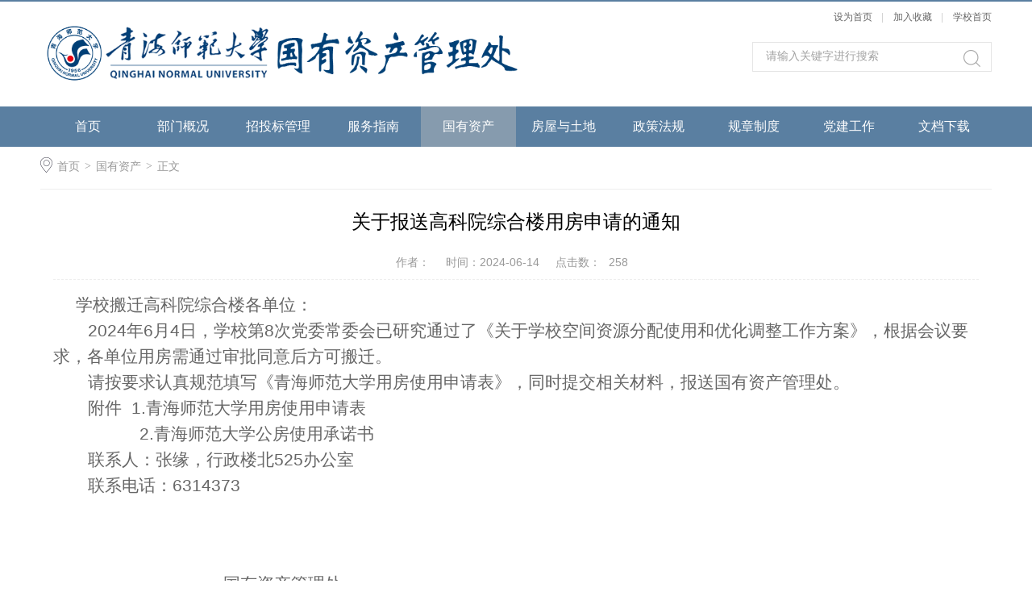

--- FILE ---
content_type: text/html
request_url: https://gzc.qhnu.edu.cn/info/1005/1723.htm
body_size: 3935
content:
<!DOCTYPE html>
<html>
<head>
<meta charset="UTF-8">
<title>关于报送高科院综合楼用房申请的通知-青海师范大学国有资产管理处</title><META Name="keywords" Content="青海师范大学国有资产管理处,关于,报送,高科,综合楼,综合,用房,申请,通知" />
<META Name="description" Content="学校搬迁高科院综合楼各单位：2024年6月4日，学校第8次党委常委会已研究通过了《关于学校空间资源分配使用和优化调整工作方案》，根据会议要求，各单位用房需通过审批同意后方可搬迁。请按要求认真规范填写《青海师范大学用房使用申请表》，同时提交相关材料，报送国有资产管理处。附件  1.青海师范大学用房使用申请表2.青海师范大学公房使用承诺书联系人：张缘，行政楼北525办公室  联系电话：6314373                        ..." />

<link rel="stylesheet" href="../../style/public.css" />
<link rel="stylesheet" href="../../style/master.css" />
<script type="text/javascript" src="../../js/jquerye.min.js"></script>
<script type="text/javascript" src="../../js/jquery.SuperSlide.js"></script>
<script type="text/javascript" src="../../js/index.js"></script>
<!--Announced by Visual SiteBuilder 9-->
<link rel="stylesheet" type="text/css" href="../../_sitegray/_sitegray_d.css" />
<script language="javascript" src="../../_sitegray/_sitegray.js"></script>
<!-- CustomerNO:7765626265723230766b4754525b554703090000 -->
<link rel="stylesheet" type="text/css" href="../../content.vsb.css" />
<script type="text/javascript" src="/system/resource/js/counter.js"></script>
<script type="text/javascript">_jsq_(1005,'/content.jsp',1723,1560088252)</script>
</head>
<body>
<!--top-->
<div class="stickWrap"></div>
<div class="headerWrap">
    
<!-- 网站logo图片地址请在本组件"内容配置-网站logo"处填写 -->
<a href="../../index.htm"> <img src="../../images/logoa16.png" width="600" style="margin-top:22px;" /></a>
    <div class="linSea">
        <div class="link">
        
        
        
        
<script language="javascript">
function dosuba248213a()
{
    try{
        var ua = navigator.userAgent.toLowerCase();
        if(ua.indexOf("msie 8")>-1)
        {
            window.external.AddToFavoritesBar(document.location.href,document.title,"");//IE8
        }else if(ua.toLowerCase().indexOf("rv:")>-1)
        {
            window.external.AddToFavoritesBar(document.location.href,document.title,"");//IE11+
        }else{
            if (document.all) 
            {
                window.external.addFavorite(document.location.href, document.title);
            }else if(window.sidebar)
            {
                window.sidebar.addPanel( document.title, document.location.href, "");//firefox
            }
            else
            {
                alert(hotKeysa248213a());
            }
        }

    }
    catch (e){alert("无法自动添加到收藏夹，请使用 Ctrl + d 手动添加");}
}
function hotKeysa248213a() 
{
    var ua = navigator.userAgent.toLowerCase(); 
    var str = "";    
    var isWebkit = (ua.indexOf('webkit') != - 1); 
    var isMac = (ua.indexOf('mac') != - 1);     
    if (ua.indexOf('konqueror') != - 1) 
    {  
        str = 'CTRL + B'; // Konqueror   
    } 
    else if (window.home || isWebkit || isMac) 
    {        
        str = (isMac ? 'Command/Cmd' : 'CTRL') + ' + D'; // Netscape, Safari, iCab, IE5/Mac   
    }
    return ((str) ? '无法自动添加到收藏夹，请使用' + str + '手动添加' : str);
}
function setHomepagea248213a()
{
    var url = document.location.href;
    if (document.all)
    {
        document.body.style.behavior='url(#default#homepage)';
        document.body.setHomePage(url);
    }
    else if (window.sidebar)
    {
        if(window.netscape)
        {
             try{
                  netscape.security.PrivilegeManager.enablePrivilege("UniversalXPConnect");
             }catch (e){
                   alert("该操作被浏览器拒绝，如果想启用该功能，请在地址栏内输入 about:config,然后将项 signed.applets.codebase_principal_support 值该为true");
             }
        }
    var prefs = Components.classes['@mozilla.org/preferences-service;1'].getService(Components. interfaces.nsIPrefBranch);
    prefs.setCharPref('browser.startup.homepage',url);
    }
    else
    {
        alert("浏览器不支持自动设为首页，请手动设置");
    }
}
</script>

            <A href="javascript:setHomepagea248213a()" style="TEXT-DECORATION: none;">
                <span onclick="javascript:setHomepagea248213a()">设为首页</span>
            </A><font>|</font>
            <A onclick="javascript:dosuba248213a();" href="#" style="TEXT-DECORATION: none;">
                <span onclick="javascript:dosuba248213a()">加入收藏</span>
            </A><font>|</font>

        
         <script language="javascript" src="/system/resource/js/dynclicks.js"></script><script language="javascript" src="/system/resource/js/openlink.js"></script>  
<a href="http://www.qhnu.edu.cn/" title="" onclick="_addDynClicks(&#34;wburl&#34;, 1560088252, 60482)" style="text-decoration: none;">学校首页</a>


         
        
        </div>
        <div class="search">
       <script type="text/javascript">
    function _nl_ys_check(){
        
        var keyword = document.getElementById('showkeycode248233').value;
        if(keyword==null||keyword==""){
            alert("请输入你要检索的内容！");
            return false;
        }
        if(window.toFF==1)
        {
            document.getElementById("lucenenewssearchkey248233").value = Simplized(keyword );
        }else
        {
            document.getElementById("lucenenewssearchkey248233").value = keyword;            
        }
        var  base64 = new Base64();
        document.getElementById("lucenenewssearchkey248233").value = base64.encode(document.getElementById("lucenenewssearchkey248233").value);
        new VsbFormFunc().disableAutoEnable(document.getElementById("showkeycode248233"));
        return true;
    } 
</script>
<form action="../../ssjg.jsp?wbtreeid=1005" method="post" id="au3a" name="au3a" onsubmit="return _nl_ys_check()" style="display: inline">
 <input type="hidden" id="lucenenewssearchkey248233" name="lucenenewssearchkey" value=""><input type="hidden" id="_lucenesearchtype248233" name="_lucenesearchtype" value="1"><input type="hidden" id="searchScope248233" name="searchScope" value="0">
 <input name="showkeycode" id="showkeycode248233" type="text" value="请输入关键字进行搜索" class="searchText" onfocus="if(this.value=='请输入关键字进行搜索')this.value='';" onblur="if(this.value=='')this.value='请输入关键字进行搜索';" style="display:block;float:left;" />
<span>
 <input type="image" src="../../images/search.png" align="absmiddle" name="" style="cursor: hand">
</span>
</form><script language="javascript" src="/system/resource/js/base64.js"></script><script language="javascript" src="/system/resource/js/formfunc.js"></script>

        </div>
    </div>
</div>
<!--nav-->
<div class="navWrap">
    <div class="innavWrap">
        <ul class="cleafix">
<li class="mainMenu">
<a class="link  " href="../../index.htm">首页</a>
<div id="nav">
<a href="../../index/xwdt.htm">新闻动态</a>
<a href="../../index/tzgg.htm">通知公告</a>
</div> 
</li>

<li><a class="link " href="../../bmgk1.htm">部门概况</a></li>

<li><a class="link " href="../../ztbgl.htm">招投标管理</a></li>

<li><a class="link " href="../../fwzn.htm">服务指南</a></li>

<li><a class="link cur" href="../../gyzc.htm">国有资产</a></li>

<li><a class="link " href="../../fwytd1.htm">房屋与土地</a></li>

<li><a class="link " href="../../zcfg.htm">政策法规</a></li>

<li><a class="link " href="../../gzzd.htm">规章制度</a></li>

<li><a class="link " href="../../djgz.htm">党建工作</a></li>

<li><a class="link " href="../../wdxz.htm">文档下载</a></li>


</ul>



    </div>
</div>








<!--内页主体部分-->
<div class="vsb-box">
    <div class="vsb-container mainCon" containerid="2" columns="4">
        <div class="local cleafix">  
            <i><img src="../../images/ico9.png" /></i> 
                        <a href="../../index.htm">首页</a>
                <em>&gt;</em>
                <a href="../../gyzc.htm">国有资产</a>
                <em>&gt;</em>
               <a>正文</a>

        </div>
        <div class="vsb-space n_con" columns="4">
            
<script language="javascript" src="../../_dwr/interface/NewsvoteDWR.js"></script><script language="javascript" src="../../_dwr/engine.js"></script><script language="javascript" src="/system/resource/js/news/newscontent.js"></script><script language="javascript" src="/system/resource/js/ajax.js"></script><form name="_newscontent_fromname">
    <h2>关于报送高科院综合楼用房申请的通知</h2>
            <h3><span>作者：</span><span>时间：2024-06-14</span><span>点击数：<script>_showDynClicks("wbnews", 1560088252, 1722)</script></span></h3>
<div class="con_con"><p>
    <div id="vsb_content"><div class="v_news_content">
<p><span style="font-family: 仿宋_gb2312; font-size: 21px;"><span style="font-family: 宋体;">学校搬迁高科院综合楼各单位：</span></span></p>
<p style="text-indent: 43px;"><span style="font-size: 21px;">2024年6月4日，学校第8次党委常委会已研究通过了《关于学校空间资源分配使用和优化调整工作方案》，根据会议要求，各单位用房需通过审批同意后方可搬迁。</span></p>
<p style="text-indent: 43px;"><span style="font-size: 21px;">请按要求认真规范填写《青海师范大学用房使用申请表》，同时提交相关材料，报送国有资产管理处。</span></p>
<p style="text-indent: 43px;"><span style="font-size: 21px;">附件 &nbsp;1.青海师范大学用房使用申请表</span></p>
<p style="text-indent: 107px;"><span style="font-size: 21px;">2.青海师范大学公房使用承诺书</span></p>
<p style="text-indent: 43px;"><span style="font-size: 21px;">联系人：张缘，行政楼北525办公室 &nbsp;</span></p>
<p style="text-indent: 43px;"><span style="font-size: 21px;">联系电话：6314373</span></p>
<p style="text-indent: 107px;">&nbsp;</p>
<p style="text-indent: 43px;">&nbsp;</p>
<p style="text-indent: 43px;">&nbsp;</p>
<p style="text-indent: 43px;"><span style="font-size: 21px;"> &nbsp; &nbsp; &nbsp; &nbsp; &nbsp; &nbsp; &nbsp; &nbsp; &nbsp; &nbsp; &nbsp; &nbsp; &nbsp; &nbsp; 国有资产管理处</span></p>
<p style="text-indent: 43px;"><span style="font-family: 仿宋_gb2312; font-size: 21px;"><span style="font-family: 宋体;"> &nbsp; &nbsp; &nbsp; &nbsp; &nbsp; &nbsp; &nbsp; &nbsp; &nbsp; &nbsp; &nbsp; &nbsp; &nbsp; &nbsp; 2024年6月14日</span></span></p>
<p>&nbsp;</p>
</div></div><div id="div_vote_id"></div></p>
</div>
    
    <p>
        <UL style="list-style-type:none;"> 
            <li>附件【<a href="/system/_content/download.jsp?urltype=news.DownloadAttachUrl&owner=1560088252&wbfileid=14718690" target="_blank">附1.青海师范大学用房使用申请表.docx</a>】已下载<span id="nattach14718690"><script language="javascript">getClickTimes(14718690,1560088252,"wbnewsfile","attach")</script></span>次</li>
            <li>附件【<a href="/system/_content/download.jsp?urltype=news.DownloadAttachUrl&owner=1560088252&wbfileid=14718532" target="_blank">附件2公房使用承诺书.docx</a>】已下载<span id="nattach14718532"><script language="javascript">getClickTimes(14718532,1560088252,"wbnewsfile","attach")</script></span>次</li>
        </UL>
    </p>





<div class="sx cleafix">
    
       <p class="bo-le">上一条：<a href="1766.htm">关于不再受理计划外资产 前置性审批的通知</a></p>
        <p class="bo-le">下一条：<a href="1721.htm">行政事业性国有资产管理条例（中华人民共和国国务院令第738号）</a></p>
    
</div>

</form>
            
        </div>
    </div>
    
</div>



<!--footer-->
<div class="footerWrap">
    <!--footOne-->
    <div class="footOne">
        <div class="foot cleafix"><!-- 版权内容请在本组件"内容配置-版权"处填写 -->
<p>Copyright © 青海师范大学国有资产管理处 版权所有 &nbsp;地址：西宁市五四西路38号 邮编:810008</p></div>
    </div>
    <!--footTwo-->
   </div>
</body>
</html>


--- FILE ---
content_type: text/html;charset=UTF-8
request_url: https://gzc.qhnu.edu.cn/system/resource/code/news/click/clicktimes.jsp?wbnewsid=14718690&owner=1560088252&type=wbnewsfile&randomid=nattach
body_size: -116
content:
{"randomid":"nattach","wbshowtimes":20,"wbnewsid":14718690}

--- FILE ---
content_type: text/html;charset=UTF-8
request_url: https://gzc.qhnu.edu.cn/system/resource/code/news/click/clicktimes.jsp?wbnewsid=14718532&owner=1560088252&type=wbnewsfile&randomid=nattach
body_size: -117
content:
{"randomid":"nattach","wbshowtimes":10,"wbnewsid":14718532}

--- FILE ---
content_type: text/css
request_url: https://gzc.qhnu.edu.cn/style/master.css
body_size: 5212
content:
/*top*/
.stickWrap {
	width: 100%;
	height: 2px;
	background: #5a7fa1;
}
.headerWrap {
	width: 1180px;
	height: 130px;
	margin: 0 auto;
}
.logo {
	width: 450px;
	height: 130px;
	float: left;
	background: url(../images/logo.png) no-repeat left center;
	display: block;
}
.linSea {
	width: 297px;
	height: 130px;
	float: right;
}
.linSea .link {
	width: 100%;
	height: 36px;
	text-align: right;
	line-height: 36px;
}
.linSea .link a {
	color: #666666;
	font-size: 12px;
}
.linSea .link a:hover {
	color: #869bae;
}
.linSea .link font {
	padding: 0 8px;
	color: #d1d1d1;
	font-size: 12px;
}
.linSea .search {
	height: 35px;
	margin-top: 14px;
	border: 1px solid #E5E5E5;
}
.linSea .search span {
	width: 21px;
	height: 21px;
	margin-top: 8px;
	margin-right: 13px;
	display: block;
	float: right;
}
.linSea .search .searchText {
	width: 243px;
	_width: 228px;
	height: 24px;
	font-size: 14px;
	color: #a2a2a2;
	margin-top: 5px;
	margin-left: 16px;
	background: #fff;
	border: 0px;
	outline: none;
	line-height: 24px;
	font-family: "微软雅黑";
}
/*nav*/
.navWrap {
	width: 100%;
	height: 50px;
	background: #5a7fa1;
	position: relative;
	z-index: 9;
}
.innavWrap {
	width: 1180px;
	height: 50px;
	margin: 0 auto;
}
.innavWrap ul li {
	width: 118px;
	height: 50px;
	display: block;
	float: left;
	text-align: center;
	line-height: 50px;
	position:relative;
}
.innavWrap ul li:hover,
.innavWrap ul li a.cur {
	background: #869bae;
}
.innavWrap ul li a {
	color: #ffffff;
	font-size: 16px;
	display: block;
}
#nav{
	width:100%;
	line-height: 40px;
	font-size:16px;
	background: rgba(134,155,174,0.5);
	filter: progid:DXImageTransform.Microsoft.gradient(startColorstr='#44869bae',endColorstr='#44869bae');      /*IE6,IE7*/ 
    -ms-filter:"progid:DXImageTransform.Microsoft.gradient(startColorstr='#44869bae', endColorstr='#44869bae')";      /*IE8*/
	position:absolute;
	top:50px;
	left:0px;
	display: none;
	z-index: 10;
}
.innavWrap ul li #nav a{
	width: 102px;
	margin: 0 8px;
	border-bottom: 1px solid #5a7fa1;
	font-size: 14px;
	height: 42px;
	line-height: 42px;
}
#nav a:hover{
	color: #5a7fa1;
}
/*banner*/
.banner{
	width: 100%;
	height: auto;
	overflow: hidden;
}
.slideBox {
	width: 100%;
	overflow: hidden;
	position: relative;
	margin-bottom: 20px;
}
.slideBox .hd .hd-ul{
	width: 100%;
	height: 112px;
	padding: 12px 0;
	position: absolute;
	left: 0;
	bottom: 0;
	background: rgba(0,0,0,0.46);
	filter: progid:DXImageTransform.Microsoft.gradient(startColorstr='#44000000',endColorstr='#44000000');      /*IE6,IE7*/ 
    -ms-filter:"progid:DXImageTransform.Microsoft.gradient(startColorstr='#44000000', endColorstr='#44000000')";      /*IE8*/
	z-index: 1;
}
.slideBox .hd .hd-ul ul{
	width: 1180px;
	height: auto;
	margin: 0 auto;
	padding-left: 1px;
}
.slideBox .hd .hd-ul ul li{
	width: 270px;
	height: 84px;
	float: left;
	border-right: 1px solid #a2a2a2;
	border-left: 1px solid #a2a2a2;
	margin-left: -1px;
	padding: 14px 12px;
	cursor: pointer;
}
.slideBox .hd .hd-ul ul li img{
	float: left;
	width: 136px;
	height: 82px;
	display: block;
	float: left;
	border: 1px solid #fff;
}
.slideBox .hd .hd-ul ul li p{
	width:120px ;
	float: left;
	margin-left: 12px;
	font-size: 14px;
	color: #fff;
	line-height: 24px;
	margin-top: -5px;
}
.slideBox .bd {
	position: relative;
	height: 100%;
	z-index: 0;
}
.slideBox .bd li {
	zoom: 1;
	vertical-align: middle;
}
.slideBox .bd li img{
	display: block;
	width: 100%;
}
/*前/后按钮代码 */
.slideBox .prev,
.slideBox .next {
	position: absolute;
	left: 0;
	top: 0;
	display: block;
	-moz-transition: all 0s ease-in;
	-webkit-transition: all 0s ease-in;
	-o-transition: all 0s ease-in;
	transition: all 0s ease-in;
}
.slideBox .next {
	left: auto;
	right: 0;
	background-position: right 0; 
}
/*banner2*/
.slideBox2 .hd {
	height: 14px;
	overflow: hidden;
	position: absolute;
	width: 1180px;
	left: 50%;
	margin-left: -590px;
	bottom: 18px;
	z-index: 1;
}
.slideBox2 .hd ul {
	overflow: hidden;
	zoom: 1;
}
.slideBox2 .hd ul li {
	float: right;
	margin-right: 15px;
	width: 14px;
	height: 14px;
	background:url(../images/ico1.png) no-repeat;
	cursor: pointer;
	border-radius: 50%;
}
.slideBox2 .hd ul li.on {
	background: url(../images/ico.png) no-repeat;
}
.slideBox2 .bd li {
	position: relative;
}
.slideBox2 .bd li .tit{
	height: 50px;
	position: absolute;
	bottom: 0;
	width: 100%;
	color: #fff;
	font-size: 18px;
	line-height: 50px;
	background: rgba(0,0,0,0.5);
	filter: progid:DXImageTransform.Microsoft.gradient(startColorstr='#55000000',endColorstr='#55000000');      /*IE6,IE7*/ 
    -ms-filter:"progid:DXImageTransform.Microsoft.gradient(startColorstr='#55000000', endColorstr='#55000000')";      /*IE8*/
}
.slideBox3{
	margin-bottom: 0;
}
.slideBox2 .bd li .tit p{
	width: 1180px;
	margin: 0 auto;
	font-size: 16px;
	color: #fff;
        text-indent:32px;
}
.slideBox2 .prev-next{
	width: 1180px;
	height: auto;
	position: absolute;
	top: 50%;
	left: 50%;
	z-index: 10;
	margin-left: -590px;
	margin-top: -37px;
}
.slideBox2 .prev,
.slideBox2 .next {
	width:40px;
	height: 74px;
	background: url(../images/arrow2.png) 0 0 no-repeat;
}
.slideBox2 .next{
	background-position: right 0;
}
.slideBox2 .prev:hover{
	background-position: 0 bottom;
}
.slideBox2 .next:hover{
	background-position: right bottom;
}
/*banner3*/
.slideBox3 .hd {
	overflow:hidden;
	position:absolute;
	bottom:20px;
	z-index:1;
	left: 50%;
	margin-left: -54px;
}
.slideBox3 .hd ul {
	overflow:hidden;
	zoom:1;
	float:left;
}
.slideBox3 .hd ul li {
	float:left;
	margin: 0 5px;
	width: 26px;
	height: 5px;
	text-align: center;
	background: #aaa;
	cursor: pointer;
}
.slideBox3 .hd ul li.on {
	background: #fff;
}
.slideBox3 .prev,
.slideBox3 .next {
	width: 23px;
	height: 43px;
	top: 16px;
	left: 20px;
	background: url(../images/arrow1.png) no-repeat;
}
.slideBox3 .next {
	background-position: right 0; 
	left: auto;
	right: 20px;
}
.slideBox3 .prev:hover{
	background-position: 0 bottom;
}
.slideBox3 .next:hover{
	background-position: bottom right;
}
.slideBox3 .prev-next{
	width: 1180px;
	height: auto;
	position: absolute;
	bottom: 73px;
	left: 50%;
	margin-left: -590px;
	z-index: 10;
}
.slideBox3 .bd li .tit{
	width: 1040px;
	height:43px;
	line-height: 43px;
	font-size: 20px;
	color: #fff;
	padding: 16px 70px;
	position: absolute;
	border-top-left-radius: 8px;
	border-top-right-radius: 8px;
	bottom: 0;
	left:50%;
	margin-left: -590px;
	z-index: 10;
	background: rgba(90,127,161,0.87);
	filter: progid:DXImageTransform.Microsoft.gradient(startColorstr='#555a7fa1',endColorstr='#555a7fa1');      /*IE6,IE7*/ 
    -ms-filter:"progid:DXImageTransform.Microsoft.gradient(startColorstr='#555a7fa1', endColorstr='#555a7fa1')";      /*IE8*/
}
/*页面主体部分*/
.mainOne,
.mainShu{
	width: 1200px;
	height: auto;
	margin: 0 auto;
}
.oneLeft,
.fourLeft-tp{
	width: 880px;
	height: auto;
	padding: 0 10px;
	float: left;
	margin-bottom: 16px;
}
.oneRight,
.flm-tp,
.flm-ml,
.flm-bm,
.flt-fl,
.fourr-tp,
.fourr-ml,
.fourr-bm,
.fiveLeft,
.fiveRight{
	width: 280px;
	height: auto;
	padding: 0 10px;
	float: left;
	margin-bottom: 16px;
}
.flm-bm{
	padding: 0 2px;
}
.oneLeft .insidelOne{
	width:858px ;
	height: auto;
	border: 1px solid #eee;
	padding:10px;
	padding-top: 3px;
}
.oneRight .insiderOne{
	width: 258px;
	height: auto;
	border: 1px solid #eee;
	padding:10px;
	padding-top: 3px;
}
.oneLeft .insidelOne .insiTitle,
.oneRight .insiderOne .insiTitle{
	width: 100%;
	height: 40px;
	border-bottom: 1px solid #5a7fa1;
	margin-bottom: 20px;
}
.oneLeft .insidelOne .insiTitle h2,
.oneRight .insiderOne .insiTitle h2{
	float: left;
	height: 40px;
	line-height: 40px;
	font-size: 16px;
	color: #5a7fa1;
}
.oneLeft .insidelOne .insiTitle a,
.oneRight .insiderOne .insiTitle a{
	float: right;
	height: 40px;
	line-height: 40px;
	color: #999;
	font-size: 14px;
}
.oneLeft .insidelOne .insiTitle a:hover,
.oneRight .insiderOne .insiTitle a:hover,
.oneLeft .insidelOne .insiBom .trailer h2 a:hover,
.oneLeft .insidelOne .insiBom .textList ul li a:hover em,
.oneLeft .insidelOne .insiBom .textList ul li a:hover span,
.oneRight .insiderOne .textList ul li a:hover span{
	color: #5a7fa1;
}
.oneLeft .insidelOne .insiBom .trailer p a:hover,
.threer-list li .wen p a.detail:hover,
.flm-tpcon p a.detail:hover,
.flm-ml-list li .wen p a.detail:hover,
.flm-bm-list li p a.detail:hover,
.four-mlcon p a.detail:hover{
	color: #4f6f8c;
}
.oneLeft .insidelOne .insiBom{
	width: 100%;
	height: auto;
}
/*焦点图切换*/
.insiFocus {
	width: 330px;
	height: auto;
	overflow: hidden;
	position: relative;
}
.insiFocus .hd {
	height: auto;
	overflow: hidden;
	position: absolute;
	right: 10px;
	bottom: 14px;
	z-index: 2;
}
.insiFocus .hd ul {
	overflow: hidden;
	zoom: 1;
	float: left;
}
.insiFocus .hd ul li {
	float: left;
	width: 12px;
	height: 12px;
	margin: 0 3px;
	cursor: pointer;
	border-radius: 50px;
	background: rgba(255,255,255,0.7);
	filter: progid:DXImageTransform.Microsoft.gradient(startColorstr='#55ffffff',endColorstr='#55ffffff');      /*IE6,IE7*/ 
    -ms-filter:"progid:DXImageTransform.Microsoft.gradient(startColorstr='#55ffffff', endColorstr='#55ffffff')";      /*IE8*/
}
.insiFocus .hd ul li.on {
	background: #ffe121;
}
.insiFocus .bd {
	position: relative;
	height: 100%;
	z-index: 0;
}
.insiFocus .bd li {
	zoom: 1;
	vertical-align: middle;
}
.insiFocus .bd img {
	width: 100%;
	display: block;
}
.insiFocus .bd li p{
	width: 200px;
	height: 40px;
	line-height: 40px;
	background: rgba(0,0,0,0.6);
	filter: progid:DXImageTransform.Microsoft.gradient(startColorstr='#55000000',endColorstr='#55000000');      /*IE6,IE7*/ 
    -ms-filter:"progid:DXImageTransform.Microsoft.gradient(startColorstr='#55000000', endColorstr='#55000000')";      /*IE8*/
    font-size: 14px;
    color: #fff;
    position: absolute;
    bottom: 0;
    left: 0;
    padding-left: 15px;
    padding-right: 65px;
    text-overflow: ellipsis;
	white-space: nowrap;
	overflow: hidden;
}
.oneLeft .insidelOne .insiBom .trailer{
	width: 500px;
	height: auto;
	margin-left: 20px;
}
.oneLeft .insidelOne .insiBom .trailer h2{
	width: 100%;
	height: 20px;
	line-height: 20px;
}
.oneLeft .insidelOne .insiBom .trailer h2 a{
	width: 100%;
	font-size: 16px;
	color: #666666;
	display: inline-block;
    text-overflow: ellipsis;
	white-space: nowrap;
	overflow: hidden;
}
.oneLeft .insidelOne .insiBom .trailer h3{
	width: 100%;
	font-size: 12px;
	color: #c1c1c1;
	margin-top: 4px;
	height: 16px;
	line-height: 16px;
}
.oneLeft .insidelOne .insiBom .trailer p{
	width: 100%;
	line-height: 24px;
	font-size: 14px;
	color: #666;
	text-indent: 2em;
	margin-top: 5px;
}
.oneLeft .insidelOne .insiBom .trailer p a{
	color: #5a7fa1;
}
/*文字列表*/
.oneLeft .insidelOne .insiBom .textList,
.oneRight .insiderOne .textList{
	width: 510px;
	height: auto;
	margin-top: 0px;
}
.oneRight .insiderOne .textList{
	width: 258px;
}
.oneLeft .insidelOne .insiBom .textList ul,
.oneRight .insiderOne .textList ul{
	width: 100%;
	height: auto;
	float: left;
}
.oneLeft .insidelOne .insiBom .textList ul li,
.oneRight .insiderOne .textList ul li{
	width: 100%;
	float: left;
}
.oneLeft .insidelOne .insiBom .textList ul li a,
.oneRight .insiderOne .textList ul li a{
	width: 100%;
	height: 32px;
	line-height: 32px;
	display: inline-block;
	float: left;
	background: url(../images/ico2.png) left 15px no-repeat;
}
.oneLeft .insidelOne .insiBom .textList ul li a:hover,
.oneRight .insiderOne .textList ul li a:hover{
	background: url(../images/ico2_hov.png) left 15px no-repeat;
}
.oneLeft .insidelOne .insiBom .textList ul li a em,
.oneRight .insiderOne .textList ul li a em{
	float: left;
	font-size: 14px;
	color: #666;
	width: 420px;
	padding-left: 10px;
    text-overflow: ellipsis;
	white-space: nowrap;
	overflow: hidden;
	-moz-transition: all 0.3s ease-in;
	-webkit-transition: all 0.3s ease-in;
	-o-transition: all 0.3s ease-in;
	transition: all 0.3s ease-in;
}
.oneRight .insiderOne .textList ul li a em{
	width: 175px;
}
.oneLeft .insidelOne .insiBom .textList ul li a span,
.oneRight .insiderOne .textList ul li a span{
	float: right;
	font-size: 12px;
	color: #c3c3c3;
	-moz-transition: all 0.3s ease-in;
	-webkit-transition: all 0.3s ease-in;
	-o-transition: all 0.3s ease-in;
	transition: all 0.3s ease-in;
}
/*mainTwo*/
.twoLeft,
.twoRight,
.threeLeft,
.threeRight,
.flt-fr,
.fiveMiddle{
	width: 880px;
	padding: 0 10px;
	height: auto;
	float: left;
	margin-bottom: 16px;
}
.twoRight{
	_padding: 0 2px;
}
.Title{
	width: 100%;
	font-size: 16px;
	color: #515151;
	height: 40px;
	line-height: 40px;
	margin-bottom: 16px;
	border-bottom: 1px solid #eee;
}
.Title span{
	display: inline-block;
	float: left;
	border-bottom: 2px solid #0b6cb8;
}
.Title a.more,
.Title1 a.more{
	float: right;
}
.Title a.more img{
	display: block;
	margin-top: 20px;
}
.twoLeft .insiFocus .hd ul li,
.threeLeft .insiFocus .hd ul li  {
	float: left;
	width: 20px;
	height: 14px;
	text-align: center;
	line-height: 14px;
	color: #fff;
	margin: 0 3px;
	cursor: pointer;
	border-radius: inherit;
	background: #6a6a6a;
}
.twoLeft .insiFocus .hd ul li.on,
.threeLeft .insiFocus .hd ul li.on {
	background: #5a7fa1;
}
.two-list{
	float: left;
	width: 284px;
	margin-left: 16px;
	margin-top: -6px;
}
.two-list li a{
	display: block;
	color: #666666;
	_height: 30px;
	line-height: 31px;
	text-indent: 12px;
	background: url(../images/ico4.png) no-repeat left center;
}
.two-list li a span{
	float: right;
	display: block;
	color: #999;
}
.two-list li a:hover{
	color: #5a7fa1;
	background: url(../images/ico5.png) no-repeat left center;
}
.two-list li a:hover span{
	color: #5a7fa1;
}
.twor-tp{
	width: 100%;
	border-bottom: 1px dashed #e6e6e6;
}
.twor-tp a{
	display: block;
	width: 280px;
	color: #666666;
	font-size: 16px;
}
.twor-tp a img{
	display: block;
	width: 100%;
}
.twor-tp a p{
	line-height: 29px;
	text-overflow: ellipsis;
	white-space: nowrap;
	overflow: hidden;
}
.twor-bm{
	float: none;
	width: 100%;
	margin-left: 0;
}
/*mainThree*/
.threeLeft .insiFocus{
	width: 100%;
}
.threeLeft .insiFocus .bd li p{
	width: 500px;
	font-size: 16px;
}
.Title1{
	width: 100%;
	font-size: 16px;
	color: #515151;
	height: 31px;
	border-bottom: 1px solid #eee;
}
.Title1 span{
	float: left;
	font-size: 16px;
	color: #515151;
}
.Title1 span em{
	font-size: 12px;
	color: #999999;
	display: inline-block;
	padding-left: 4px;
}
.Title1 a.more img{
	display: block;
	margin-top: 14px;
}
.threer-list{
	width: 100%;
}
.threer-list li{
	width: 100%;
	padding: 12.5px 0;
	border-bottom: 1px dashed #e6e6e6;
}
.threer-list li .img{
	float: left;
	display: block;
	width: 121px;
	margin-right: 15px;
}
.threer-list li .wen{
	float: left;
	width: 444px;
}
.threer-list li .wen a.tit{
	color: #666;
	font-size: 16px;
	display: block;
	text-overflow: ellipsis;
	white-space: nowrap;
	overflow: hidden;
}
.threer-list li .wen p{
	color: #999;
	margin-top: 16px;
	line-height: 24px;
	text-indent: 2em;
}
.threer-list li .wen a.tit:hover,
.threer-list li .wen p a.detail,
.ftp-con li a.tit:hover,
.flm-tpcon a.tit:hover,
.flm-tpcon p a.detail,
.flm-ml-list li .wen p a.detail,
.flm-ml-list li .wen a.tit:hover,
.flm-bm-list li a.tit:hover,
.flm-bm-list li p a.detail,
.flt-frcon a.tit:hover,
.ft-tp-list li a:hover,
.four-mlcon p a.detail,
.bcon-tp li .wen p a.detail,
.bcon-tp li .wen .tit:hover{
	color: #5a7fa1;
}
/*广告*/
.adv,
.linkOne,
.linkTwo{
	width: 1180px;
	padding: 0 10px;
	margin-bottom: 16px;
}
/*main部分-竖*/
.mainsLeft{
	width: 900px;
	height: auto;
	float: left;
}
.mainsRight{
	float: left;
	width: 300px;
	height: auto;
}
.Title2{
	height: 42px;
	line-height: 42px;
	width: 100%;
	background: #5a7fa1;
}
.Title2 span{
	display: inline-block;
	padding: 0 10px;
	float: left;
	font-size: 16px;
	color: #fff;
}
.Title2 a.more{
	float: right;
	margin-right: 10px;
	display: inline-block;
}
.Title2 a.more img{
	margin-top: 18px;
}
.ftp-con{
	border: 1px solid #eeeeee;
	border-top: 0;
	*padding-bottom: 16px;
}
.ftp-con li{
	width: 200px;
	margin: 16px 9.5px 16px 10px;
	_margin: 16px 5px 16px 10px;
	float: left;
}
.ftp-con li a.img{
	display: block;
	width: 100%;
}
.ftp-con li a.tit{
	font-size: 16px;
	color: #666666;
	display: block;
	line-height: 26px;
	margin-top: 4px;
}
.ftp-con li span{
	display: block;
	color: #999;
	margin-top: 4px;
}
.ftp-con li a.know{
	display: inline-block;
	width: 90px;
	height: 28px;
	line-height: 28px;
	text-align: center;
	color: #fff;
	background: #b8b8b8;
	border-radius: 2px;
	margin-top: 20px;
}
.ftp-con li a.know:hover{
	background: #5a7fa1;
}
.flm-tpcon{
	padding: 0 10px;
	border-bottom: 1px dashed #e6e6e6;
}
.flm-tpcon a.tit{
	font-size: 16px;
	padding: 6px 0;
	display: block;
	color: #666;
	height: 30px;
	line-height: 30px;
	text-overflow: ellipsis;
	white-space: nowrap;
	overflow: hidden;
}
.flm-tpcon p{
	color: #999;
	line-height: 22px;
	text-indent: 2em;
	padding-bottom: 6px;
}
.fourm-bm{
	margin-top: 0;
	margin-left: 0;
	float: none;
}
.flm-ml-list{
	width: 100%;
}
.flm-ml-list li,
.flm-bm-list li {
	padding: 10.5px 0;
	border-bottom: 1px dashed #e6e6e6;
}
.flm-ml-list li a.img{
	float: left;
	width: 98px;
	margin-right: 12px;
}
.flm-ml-list li .wen{
	float: left;
	width: 170px;
}
.flm-ml-list li .wen a.tit,
.flm-bm-list li a.tit{
	color: #666;
	display: block;
	text-overflow: ellipsis;
	white-space: nowrap;
	overflow: hidden;
}
.flm-ml-list li .wen p,
.flm-bm-list li p{
	font-size: 12px;
	color: #999;
	margin-top: 8px;
	line-height: 22px;
}
.flm-bm-list li p{
	text-indent: 2em;
}
.flt-fl .insiFocus{
	margin-top: 12px;
	float: none;
}
.flt-fl .insiFocus .hd ul li {
	width: 8px;
	height: 8px;
}
.flt-fl .insiFocus .hd ul li.on {
	background: #fff;
}
.flt-frcon{
	width: 100%;
	margin-top: 12px;
}
.flt-frcon a.tit{
	color: #666;
	font-size: 16px;
	display: block;
	text-overflow: ellipsis;
	white-space: nowrap;
	overflow: hidden;
	margin-top: 6px;
}
.flt-frcon p{
	color: #999;
	margin-top: 6px;
	line-height: 24px;
	text-indent: 2em;
}
.Title3{
	height: 38px;
	line-height: 38px;
	padding-bottom: 14px;
	border-top: 4px solid #5a7fa1;
	border-top-left-radius: 3px;
	border-top-right-radius: 3px;
	border-left: 1px solid #eee;
	border-right: 1px solid #eee;
}
.Title3 span{
	display: inline-block;
	padding: 0 10px;
	float: left;
	font-size: 16px;
	color: #5a7fa1;
}
.Title3 span em{
	display: inline-block;
	border-bottom: 2px solid #ffe121;
}
.Title3 a.more{
	float: right;
	margin-right: 10px;
	display: inline-block;
	color: #999999;
	font-size: 12px;
}
.ft-tp-list,
.four-mlcon,
.f-search{
	border: 1px solid #eee;
	border-top: 0;
	border-bottom-left-radius: 3px;
	border-bottom-right-radius: 3px;
}
.ft-tp-list li{
	float: left;
	width: 88px;
	margin: 0 24px;
	_margin: 0 16px;
	text-align: center;
}
.ft-tp-list li a{
	color: #666;
	_height: 40px;
	line-height: 40px;
	font-size: 16px;
}
.four-mlcon{
	padding: 4px 8px;
}
.four-mlcon p{
	color: #666;
	text-indent: 2em;
	line-height: 25px;
	padding-top: 6px;
}
.f-search{
	padding: 0 12px 13px;
}
.f-search .search {
    height: 30px;
    border: 1px solid #eee;
}
.f-search .search span {
    width: 30px;
    height: 30px;
    display: block;
    float: right;
    background: #5a7fa1;
}
.f-search .search span input{
	margin-top: 5px;
	margin-left: 5px;
}
.f-search .search .searchText {
    font-size: 16px;
    color: #ccc;
    background: #fff;
    outline: none;
    line-height: 28px;
    width: 208px;
    text-indent: 10px;
    font-family: "微软雅黑";
}
/*mainFive*/
.fivel-list{
	float: none;
	margin-top: 12px;
	margin-left: 0;
	width: auto;
	padding: 0 6px;
	border: 1px solid #eee;
}
.tab-menu li {
	float: left;
	cursor: pointer;
	height: 42px;
	line-height: 42px;
	text-align: center;
	color: #fff;
	font-size: 16px;
	padding: 0 28px;
	margin-right: 14px;
}
.tab-menu li.sela{
	background: #5fbab1;
}
.tab-menu li.selb{
	background: #baaa5f;
}
.tab-menu li.selc{
	background: #ff5585;
}
.tab-box {
	height: auto;
	position: relative;
	margin-top: 12px;
	padding: 0 8px;
	border: 1px solid #eee;
}
.tab-menu li.selected {
	opacity: 0.8;
	filter: alpha(opacity=80);
	-moz-opacity: 0.8;
	-kthml-opacity: 0.8;
}
.hide {
	display: none;
}
.tab-box .box .tab-more{
	position: absolute;
	top: -50px;
	left: auto;
	right: 0;
}
.bcon-tp{
	width: 100%;
}
.bcon-tp li {
	margin-top: 16px;
}
.bcon-tp li .img{
	float: left;
	width: 128px;
	margin-right: 12px;
}
.bcon-tp li .wen{
	float: left;
	width: 422px;
}
.bcon-tp li .wen .tit{
	font-size: 16px;
	color: #666666;
}
.bcon-tp li .wen p{
	color: #999;
	text-indent: 2em;
	line-height: 24px;
	margin-top: 12px;
}
.bcon-bm{
	margin-top: 16px;
	border-top: 1px dashed #eee;
}
.bcon-bm li a{
	display: block;
	color: #666;
	_height: 31px;
	line-height: 31px;
	text-indent: 12px;
	background: url(../images/ico2.png) no-repeat left center;
}
.bcon-bm li a:hover{
	color: #5a7fa1;
	background: url(../images/ico2_hov.png) no-repeat left center;
}
.bcon-bm li a span{
	display: block;
	float: right;
	color: #999;
}
.bcon-bm li a:hover span{
	color: #5a7fa1;
}
.Title4{
	height: 42px;
	line-height: 42px;
	width: 100%;
}
.Title4 span{
	display: inline-block;
	padding: 0 10px;
	background: #5a7fa1;
	float: left;
	font-size: 16px;
	color: #fff;
}
.Title4 a.more{
	float: right;
	margin-right: 10px;
	display: inline-block;
	color: #999999;
}
.fiver{
	margin-top: 12px;
}
.fiver a{
	display: block;
	margin-bottom: 11px;
}
.fiver a.marr{
	margin-bottom: 0;
}
.fiver a:hover img{
	opacity: 0.8;
	filter: alpha(opacity=80);
	-moz-opacity: 0.8;
	-kthml-opacity: 0.8;
}
/*link*/
.Title1 span.span{
	color: #5a7fa1;
}
.link-list1 a{
	display: block;
	width: 168px;
	float: left;
	overflow: hidden;
	margin: 22px 34.4px 16px 0;
}
.link-list1 a:hover{
	opacity: 0.8;
	filter: alpha(opacity=80);
	-moz-opacity: 0.8;
	-kthml-opacity: 0.8;
}
.link-list1 a.marr{
	float: right;
	margin-right: 0;
}
.link-list2{
	*margin-top: 20px;
	width: 100%;
	padding-bottom: 16px;
}
.link-list2 a{
	display: block;
	float: left;
	margin: 20px 44px 0 0;
	*margin: 0px 42px 0 0;
}
.link-list2 a:hover{
	color: #5a7fa1;
}
/*footer*/
.footerWrap{
	width: 100%;
	font-size: 13px;
}
/*footOne*/
.footOne{
	height: 44px;
	line-height: 44px;
	color: #fff;
	background: #5a7fa1;
	margin-top: 16px;
}
.footOne .ftone_l a{
	display: inline-block;
	float: right;
	margin-top: 18px;
	margin-left: 4px;
}
.footTwo{
	width: 100%;
	background: #5a7fa1;
	margin-top: 16px;
}
.foot{
	width: 1180px;
	padding: 0 10px;
	margin: 0 auto;
	height: auto;
	overflow: hidden;
}
.footTwo .fttwo_l{
	width: auto;
	padding: 20px 0;
}
.footTwo .fttwo_l li{
	float: left;
	margin-right: 50px;
	padding-left: 28px;
	border-left: 1px solid #bbcedf;
}
.footTwo .fttwo_l li.marr{
	border-left: 0;
}
.footTwo .fttwo_l li a{
	display: block;
	color: #bbcedf;
	font-size: 14px;
	line-height: 28px;
}
.footTwo .fttwo_l li a:hover{
	color: #fff;
}
.fttwo_r {
	margin-left: 80px;
	margin-top: 14px;
}
/*footThree*/
.footThree{
	color: #999999;
	padding: 12px 0;
	text-align: center;
}
.footThree p{
	height: 26px;
	line-height: 26px;
}
.footThree p a{
	display: inline-block;
}
.footThree p a img{
	vertical-align: middle;
	padding-left: 4px;
}
/*内页主体部分*/
.n_ban{
	width: 100%;
}
.n_ban img{
	width: 100%;
}
.mainCon{
	width: 1200px;
	margin: 0 auto;
	height: auto;
	overflow: hidden;
}
.local{
	width: 1180px;
	height: auto;
	line-height: 30px;
	padding: 9px 10px;
	word-break: break-all;
}
.local i{
	display: block;
	float: left;
	margin-right: 6px;
	margin-top: 4px;
}
.local a{
	float: left;
	display: block;
	font-size: 14px;
	color: #999;
}
.local a.cur{
	color: #869bae;
}
.local a:hover{
	color: #869BAE;
}
.local em{
	display: block;
	float: left;
	color: #999;
	padding: 0 6px;
	font: 400 14px/30px consolas;
}
.n_left{
	width: 300px;
	float: left;
	height: auto;
	margin: 0 10px;
}
.n_left h2 {
    font-size: 20px;
    width: 100%;
    padding: 11px 0;
    line-height: 30px;
    text-align: center;
    color: #fcfcfc;
    background: #869bae;
}
.n_left .nl_con {
    width: 100%;
    background: #fff;
}
.n_left .nl_con{
    width: 92%;
    padding: 20px 0 6px;
    margin: 0 auto;
    position: relative;
    z-index: 99;
    background: #fff;
}
.n_left .nl_con li{
    margin-bottom: 14px;
}
.n_left .nl_con li a {
    display: block;
    width: 100%;
    padding: 10px 0;
    _height: 30px;
    line-height: 30px;
    text-align: center;
    color: #666;
    font-size: 16px;
    background: #f5f6fa;
    border-radius: 5px;
}
.n_left .nl_con li a.cur,
.n_left .nl_con li a:hover {
    background: #cbb600;
    color: #fff;
}
.n_right{
	width: 858px;
	_width: 840px;
	margin: 0 10px;
	float: left;
    border: 1px solid #eee;
	height: auto;
}
.list {
    padding: 0 14px;
}
.list li {
    width: 100%;
    padding: 14px 0;
    cursor: pointer;
    -moz-transition: all 0.3s ease-in;
    -webkit-transition: all 0.3s ease-in;
    -o-transition: all 0.3s ease-in;
    transition: all 0.3s ease-in;
    border-bottom: 1px dashed #eee;
}
.list li .list_time {
    width: 50px;
    text-align: center;
}
.list li .list_time .day {
    height: 40px;
    line-height: 40px;
    font-size: 18px;
    color: #999;
    background: #f8f8f8;
}
.list li .list_time .month {
    height: 40px;
    line-height: 40px;
    font-size: 16px;
    color: #fff;
    background: #cccccc;
}
.list li .list_wen {
    width: 92.5%;
}
.list li .list_wen .tit {
    color: #666;
    font-size: 16px;
    display: block;
    white-space: nowrap;
    text-overflow: ellipsis;
    overflow: hidden;
}
.list li .list_wen p {
    font-size: 14px;
    color: #7d7d7d;
    width: 100%;
    margin-top: 16px;
}
.list li .list_wen p a {
    color: #999;
}
.list li:hover .list_time .month{
	background: #869bae;
}
.list li:hover .list_wen .l_tit .tit{
	color: #869BAE;
}
.list li:hover .list_wen p a{
	color: #869BAE;
}
.pages {
	margin: 40px auto;
	text-align: center;
	color: #666;
}
.pages a{
	display: inline-block;
	width: 34px;
	height: 34px;
	line-height: 34px;
	text-align: center;
	color: #666;
	border: 1px solid #eee;
}
.pages a:hover{
	background: #88929a;
	color: #fff;
}
.pages a.pahesl{
	margin-right: 6px;
	background: url(../images/ico10.png) no-repeat center center;
}
.pages a.pahesl:hover{
	background: #fff url(../images/ico10_h.png) no-repeat center center;
}
.pages a.pahesr{
	margin-right: 6px;
	background: url(../images/ico11_h.png) no-repeat center center;
}
.pages a.pahesr:hover{
	background: #fff url(../images/ico11.png) no-repeat center center;
}
.pages input{
	display: inline-block;
	width: 60px;
	height: 34px;
	line-height: 34px;
	margin: 0 6px;
	font-size: 16px;
	color: #666;
	text-indent: 10px;
	font-family: "微软雅黑";
	border: 1px solid #eee;
}
/*简介页*/
.brief,
.z_list {
	padding: 0 12px 50px;
}
.brief h2,
.z_list h2{
	font-size: 24px;
	color: #5a7fa1;
	line-height: 74px;
	margin-bottom: 8px;
	border-bottom: 1px dashed #eee;
}
.brief p{
	color: #666666;
	text-indent: 2em;
	line-height: 30px;
}
/*内容页*/
.n_con{
	width: 1180px;
	padding: 0 10px;
	height: auto;
	margin: 0 auto;
}
.n_con h2{
	padding: 20px 16px;
	font-size: 24px;
	color: #000;
	line-height: 40px;
	text-align: center;
	border-top: 1px solid #eee;
}
.n_con h3{
	text-align: center;
	color: #999999;
	margin: 0 16px;
	padding-bottom: 10px;
	border-bottom: 1px dashed #eee;
}
.n_con h3 span{
	display: inline-block;
	padding: 0 10px;
}
.con_con{
	padding: 16px;
}
.con_con p{
	color: #666666;
	text-indent: 2em;
	line-height: 30px;
}
.con_con img {
    text-align: center;
    margin: 16px auto;
    display: block;
}
.sx {
	padding: 16px;
	border-bottom: 1px solid #eee;
}
.sx span{
	display: block;
	color: #999;
	padding: 2px 0;
}
.sx span a{
	color: #666;
}
.sx span a:hover{
	color: #5a7fa1;
}
/*搜索结果页*/
.n_con .list li .list_wen{
	width: 94%;
}
/*综合列表页*/
.z_list ul li{
	float: left;
	width: 300px;
	color: #333;
	margin: 20px 58.5px 0 58.5px;
	_margin: 20px 36px 0 36px;
}
.z_list ul li a.img{
	display: block;
}
.z_list ul li a.img p{
	font-size: 20px;
	text-align: center;
	height: 34px;
	line-height: 34px;
	background: #5a7fa1;
	text-align: center;
	color: #fff;
}
.z_list ul li a.img p:hover{
	text-decoration: underline;
}
.z_list ul li .wen{
	padding: 12px 18px;
	background: #fcfcfc;
}
.z_list ul li .wen a.tit{
	display: block;
	color: #5a7fa1;
	padding: 8px 0 4px;
}
.z_list ul li .wen p{
	line-height: 24px;
}

.recomm{
	width: 100%;
	height: auto;
}
.recomm ul li{
	width: 100%;
	height: 60px;
	margin-top: 13px;
	position: relative;
}
.recomm ul li img{
	width: 100%;
	height: 60px;
	display: block;
}
.recomm ul li p{
	width:260px;
	height: 40px;
	line-height: 40px;
	font-size: 16px;
	color: #fff;
	padding-left: 20px;
	background: rgba(0,0,0,0.46);
	position: absolute;
	left: 0;
	top: 60%;
	margin-top: -27px;
}